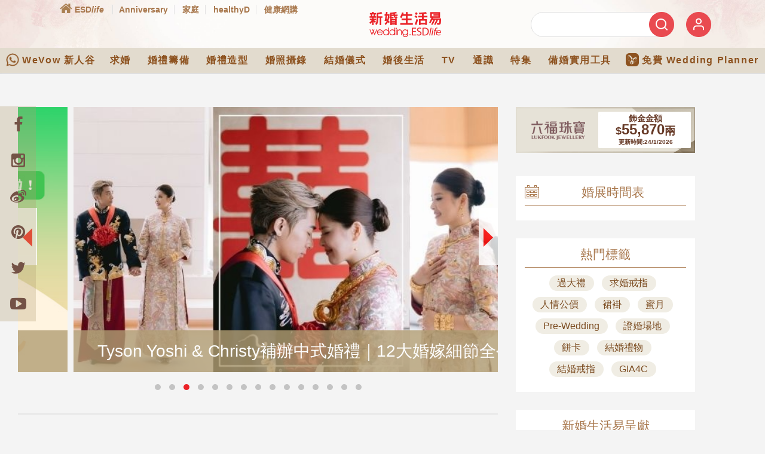

--- FILE ---
content_type: text/html; charset=utf-8
request_url: https://www.google.com/recaptcha/api2/aframe
body_size: 154
content:
<!DOCTYPE HTML><html><head><meta http-equiv="content-type" content="text/html; charset=UTF-8"></head><body><script nonce="GP9mjFoD5ojqvOIz3eAD6Q">/** Anti-fraud and anti-abuse applications only. See google.com/recaptcha */ try{var clients={'sodar':'https://pagead2.googlesyndication.com/pagead/sodar?'};window.addEventListener("message",function(a){try{if(a.source===window.parent){var b=JSON.parse(a.data);var c=clients[b['id']];if(c){var d=document.createElement('img');d.src=c+b['params']+'&rc='+(localStorage.getItem("rc::a")?sessionStorage.getItem("rc::b"):"");window.document.body.appendChild(d);sessionStorage.setItem("rc::e",parseInt(sessionStorage.getItem("rc::e")||0)+1);localStorage.setItem("rc::h",'1769243213255');}}}catch(b){}});window.parent.postMessage("_grecaptcha_ready", "*");}catch(b){}</script></body></html>